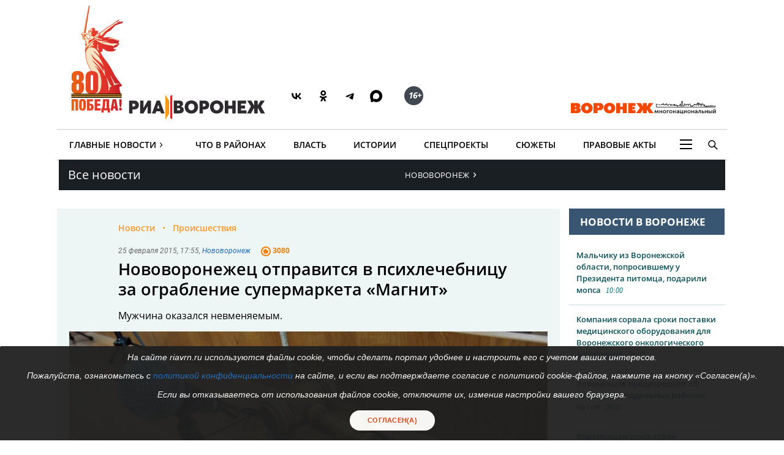

--- FILE ---
content_type: text/html; charset=UTF-8
request_url: https://riavrn.ru/news/novovoronezhets-otpravitsya-v-psikhlechebnitsu-za-ograblenie-supermarketa-magnit/
body_size: 22158
content:

<!DOCTYPE html>
<html class="no-js" lang="ru-RU" dir="ltr" prefix="og: http://ogp.me/ns# video: http://ogp.me/ns/video#">
    <head>
		<meta http-equiv="X-UA-Compatible" content="IE=edge">
		<meta name="viewport" content="width=device-width, initial-scale=1.0">
				<link rel="icon" type="image/png" sizes="256x256" href="//riavrn.ru/favicon.png">
		<title>Нововоронежец отправится в психлечебницу за ограбление супермаркета «Магнит»</title>
        <meta charset="UTF-8">
				<meta name="yandex-verification" content="70aebf1cb59c1d38" />
				<meta name="google-site-verification" content="5NnP_LypDojKILXF2CP3j2kqKX7wefvZ2wm4ijPK0ew" />
		<meta name="pmail-verification" content="7e192edd977ca499cfbe641f3c684b1c">
		<meta name="ermp-site-verification" value="ea1b3dfe-0f20-47c4-b017-4866699aa511">
				<meta name="theme-color" content="#222222">
		<link rel="apple-touch-icon" sizes="180x180" href="/apple-touch-icon.png">
		<link rel="icon" href="/favicon.svg" type="image/svg+xml">
		
										

				<link rel="manifest" href="/manifest.json">
		<link rel="manifest" href="/yandex-manifest.json">
		<link rel="preconnect" href="https://cdn.onesignal.com" crossorigin="anonymous">		
				
		<meta name="robots" content="index, follow, max-image-preview:large">
<meta name="description" content="Мужчина оказался невменяемым. Читайте подробности на сайте РИА Воронеж.">
<meta name="keywords" content="">
<meta property="og:title" content="Нововоронежец отправится в психлечебницу за ограбление супермаркета «Магнит»">
<meta property="og:site_name" content="РИА Воронеж">
<meta property="og:url" content="https://riavrn.ru/districts/novovoronezh/novovoronezhets-otpravitsya-v-psikhlechebnitsu-za-ograblenie-supermarketa-magnit/">
<meta property="og:type" content="website">
<meta property="og:locale" content="ru_RU">
<meta property="og:description" content="Мужчина оказался невменяемым.">
<meta property="og:image" content="https://riavrn.ru/i/f8/f849087815086140f57d40a75fe2335e.webp">
<meta property="og:image:width" content="624">
<meta property="og:image:height" content="350">
<meta property="article:published_time" content="2015-02-25T17:55:05+03:00">
<meta property="twitter:card" content="summary">
<meta property="twitter:title" content="Нововоронежец отправится в психлечебницу за ограбление супермаркета «Магнит»">
<meta property="twitter:description" content="Мужчина оказался невменяемым.">
<meta property="twitter:url" content="https://riavrn.ru/districts/novovoronezh/novovoronezhets-otpravitsya-v-psikhlechebnitsu-za-ograblenie-supermarketa-magnit/">
<meta property="twitter:image" content="https://riavrn.ru/i/f8/f849087815086140f57d40a75fe2335e.webp">
<link href="https://riavrn.ru/districts/novovoronezh/novovoronezhets-otpravitsya-v-psikhlechebnitsu-za-ograblenie-supermarketa-magnit/" rel="canonical">
<link href="https://riavrn.ru/amp/novovoronezhets-otpravitsya-v-psikhlechebnitsu-za-ograblenie-supermarketa-magnit/" rel="amphtml">
<link href="/i/65/652a8ccf9cc8efa247d81e6c7ffbdaa1.webp" rel="preload" as="image">
<link href="/assets/css-compress/d9d5c49ffd3e8d2819ec9f2e5184e566.css?v=1765894747" rel="stylesheet">		

		
		<link rel="alternate" type="application/rss+xml" title="RSS" href="/rss/" />
		
        <meta name="csrf-param" content="_csrf-frontend">
<meta name="csrf-token" content="Yhe2KQn04mdEAjAowX-UrbJNeCajDKuQd51rAoNLsqNPVORFTaaUVHYyBhCqFsD8gH0Va9NfzsET6FI38Rrg1Q==">
		
	
    </head>
    <body class="">
				
		
	<!-- off-canvas content START -->
	<div class="canvi-content js-canvi-content">	
		<div class="brand-wrapper hide-for-small-only">
							</div>
		
		<main class="brand-template" id="main-content">
		
				<div class="to-top-arrow hide">
					<a href="#top" class="anchor-to" title="Вверх"><span class="chevron"></span></a>
				</div>
				
				<div class="ard big wide top-banner">
					<div class="row small-collapse large-12 columns">
						<div class="banner_stat_block banner_stat_841" style="min-height:120px;">
										</div>
					</div>
				</div>
				
				<!-- header START -->
				
			<header>
			
			
			<div class="bg-black-no fullwidth">
                    <div class="row" id="top">
											
                        <div class="large-12 columns menu-header no-bullet">
							<div class="header-logo-wrap large-7 medium-7 small-12 columns">
								<a href="https://riavrn.ru/news/" class="pobeda-80" title="Победа 80">Победа 80</a>
								<a href="https://riavrn.ru" class="logo-big" title="Новости РИА Воронеж">РИА Воронеж</a>
								<div class="soc soc-btns">
									<span class="soc-menu-item">
										<a href="https://vk.com/riavrn" alt="ВК" title="ВК" target="_blank">
											<svg height="24" width="24" fill="none" xmlns="http://www.w3.org/2000/svg" class="ico vk">
												<g>
													<path d="M12.77 17.29c-5.47 0-8.59-3.75-8.72-9.99h2.74c.09 4.58 2.11 6.52 3.71 6.92V7.3h2.58v3.95c1.58-.17 3.24-1.97 3.8-3.95h2.58a7.62 7.62 0 0 1-3.51 4.98 7.9 7.9 0 0 1 4.11 5.01h-2.84a4.94 4.94 0 0 0-4.14-3.57v3.57h-.31Z" fill="#000"></path>
												</g>
											</svg>
										</a>
									</span>
									<span class="soc-menu-item">
										<a href="https://ok.ru/riavrn" alt="ОК" title="ОК" target="_blank">
											<svg width="24" height="24" xmlns="http://www.w3.org/2000/svg" class="ico ok">
												<g>
													<path fill="#000" d="m14.88,10.31c-0.79,0.79 -1.90,1.29 -3.11,1.29c-1.21,0 -2.31,-0.49 -3.11,-1.29c-0.79,-0.79 -1.29,-1.90 -1.29,-3.11c0,-1.21 0.49,-2.31 1.29,-3.11c0.79,-0.79 1.90,-1.29 3.11,-1.29c1.21,0 2.31,0.49 3.11,1.29c0.79,0.79 1.29,1.90 1.29,3.11c0,1.21 -0.49,2.31 -1.29,3.11zm-3.11,-5.13c-0.55,0 -1.04,0.22 -1.41,0.58c-0.36,0.36 -0.58,0.86 -0.58,1.41c0,0.55 0.22,1.04 0.58,1.41c0.36,0.36 0.86,0.58 1.41,0.58c0.55,0 1.04,-0.22 1.41,-0.58c0.36,-0.36 0.58,-0.86 0.58,-1.41c0,-0.55 -0.22,-1.04 -0.58,-1.41c-0.36,-0.35 -0.86,-0.58 -1.41,-0.58zm4.63,6.44l1.29,1.76c0.06,0.09 0.05,0.21 -0.04,0.27c-1.08,0.89 -2.35,1.48 -3.68,1.79l2.50,4.82c0.065,0.14 -0.02,0.30 -0.18,0.30137l-2.67,0c-0.07,0 -0.15,-0.05 -0.19,-0.13l-1.66,-3.98l-1.67,3.97c-0.02,0.07 -0.10,0.13 -0.19,0.13l-2.67,0c-0.15,0 -0.24,-0.17 -0.18,-0.30l2.50,-4.80c-1.32,-0.31 -2.58,-0.90 -3.68,-1.79c-0.078,-0.065 -0.10,-0.19 -0.04,-0.27l1.29,-1.76c0.07,-0.10 0.21,-0.11 0.30,-0.04c1.21,1.03 2.72,1.71 4.33,1.71c1.61,0 3.10,-0.66 4.33,-1.71c0.10,-0.07 0.24,-0.06 0.31,0.03z" clip-rule="evenodd" fill-rule="evenodd"/>
												</g>
											</svg>
										</a>
									</span>
									<span class="soc-menu-item">
										<a href="https://t.me/riavrn36" alt="ТГ" title="ТГ" target="_blank">
											<svg width="24" height="24" xmlns="http://www.w3.org/2000/svg" class="ico tg">
												<g fill-rule="evenodd" fill="none">
													<path fill="#000" d="m4.96,11.9c3.67,-1.48 6.12,-2.45 7.35,-2.92c3.5,-1.34 4.22,-1.58 4.7,-1.58c0.1,-0.0017 0.33,0.02 0.48,0.13c0.12,0.09 0.16,0.22 0.17,0.31c0.01,0.09 0.03,0.29 0.02,0.45c-0.18,1.84 -1.01,6.31 -1.42,8.38c-0.17,0.87 -0.52,1.06 -0.86,1.08c-0.73,0.06 -1.28,-0.34 -1.99,-0.77c-1.1,-0.67 -1.78,-0.98 -2.85,-1.63c-1.24,-0.75 -0.14,-1.11 0.55,-1.79c0.18,-0.17 3.35,-3.03 3.34,-3.11c-0.005,-0.03 -0.09,-0.33 -0.17,-0.39c-0.07,-0.06 -0.18,-0.03 -0.26,-0.02c-0.11,0.02 -1.88,1.1 -5.31,3.25c-0.5,0.31 -0.95,0.47 -1.36,0.46c-0.45,-0.009 -1.31,-0.23 -1.95,-0.42c-0.78,-0.23 -1.08,-0.34 -1.02,-0.75c0.02,-0.2 0.22,-0.42 0.6,-0.65l0.00001,0.00001l-0.02001,-0.03001z"/>
												</g>
											</svg>
										</a>
									</span>
									<span class="soc-menu-item">
										<a href="https://max.ru/riavrn" alt="MAX" title="MAX" target="_blank">
											<svg width="21" height="20" viewBox="0 0 25 24" fill="none" xmlns="http://www.w3.org/2000/svg" class="ico max">
												<path fill="#000" fill-rule="evenodd" clip-rule="evenodd" d="M12.3405 23.9342C9.97568 23.9342 8.87728 23.5899 6.97252 22.2125C5.76041 23.762 1.94518 24.9672 1.77774 22.9012C1.77774 21.3535 1.42788 20.0492 1.04269 18.6132C0.570922 16.8544 0.0461426 14.898 0.0461426 12.0546C0.0461426 5.27426 5.6424 0.175079 12.2777 0.175079C18.913 0.175079 24.1153 5.52322 24.1153 12.1205C24.1153 18.7178 18.7474 23.9342 12.3405 23.9342ZM12.4368 6.03673C9.20791 5.86848 6.68817 8.0948 6.13253 11.5794C5.6724 14.465 6.48821 17.9812 7.18602 18.1582C7.51488 18.2416 8.35763 17.564 8.87711 17.0475C9.73154 17.5981 10.712 18.0245 11.8019 18.0813C15.1168 18.254 18.0544 15.6761 18.228 12.382C18.4016 9.08792 15.7517 6.20946 12.4368 6.03673Z" fill="currentColor"></path>
											</svg>
										</a>
									</span>
									<span class="soc-menu-item age-rating"><span class="circle"><i class="ico sixteen">16+</i></span></span>
								</div>
																							</div>
							<div class="large-5 medium-5 hide-for-small-only columns plashka-wrap logo-link text-right">
																																								<a href="https://воронеж-многонациональный.рф/" target="_blank" class="vmn-logo-link"><img src="/img/logo-vmn-link.svg" loading="lazy" alt="Воронеж многонациональный"></a>
							</div>
						</div>

                    </div>
                </div>
			
			
			
                <div class="row">
                     <nav class="main-nav">
					 
                        <ul class="menu top-menu dropdown" id="site-menu">
                            							<li class="top-menu-item show-for-small-only float-left js-canvi-open-button--left" id="sidebar-open"><span class="menu-mobile menu-icon"></span></li>
																																										                            <li class="top-menu-item hide-for-small-only">
								<div class="b-dropdown item">
									<div class="b-dropdown__toggler news-rubrics">
										<a class="section-ajax" data-section="all" href="https://riavrn.ru/news/">Главные Новости</a><span class="menu-icon-news">&rsaquo;</span>
									</div>
									<div class="b-dropdown__list">
										<ul class="menu sub-menu">
											<li class="top-menu-item hide-for-small-only"><a class="section-ajax" data-section="Происшествия" href="https://riavrn.ru/accidents/">Происшествия</a></li>
											<li class="top-menu-item hide-for-small-only"><a class="section-ajax" data-section="Криминал" href="https://riavrn.ru/criminal/">Криминал</a></li>
											<li class="top-menu-item hide-for-small-only"><a class="section-ajax" data-section="Деньги" href="https://riavrn.ru/economy/">Деньги</a></li>
											<li class="top-menu-item hide-for-small-only"><a class="section-ajax" data-section="Спорт" href="https://riavrn.ru/sport/">Спорт</a></li>
											<li class="top-menu-item hide-for-small-only"><a class="section-ajax" data-section="Общество" href="https://riavrn.ru/society/">Общество</a></li>
											<li class="top-menu-item hide-for-small-only"><a class="section-ajax" data-section="Культура" href="https://riavrn.ru/culture/">Культура</a></li>
											<li class="top-menu-item hide-for-small-only"><a class="section-ajax" data-section="Здоровье" href="https://riavrn.ru/health/">Здоровье</a></li>
											<li class="top-menu-item hide-for-small-only"><a class="section-ajax" data-section="Благоустройство" href="https://riavrn.ru/development/">Благоустройство</a></li>
										</ul>
									</div>
								</div>
							</li>
                            <li class="top-menu-item hide-for-small-only"><a class="section-ajax" data-section="districts" href="https://riavrn.ru/districts/">Что в районах</a></li>
							<li class="top-menu-item hide-for-small-only"><a class="section-ajax" data-section="Власть" href="https://riavrn.ru/gov/">Власть</a></li>
							<li class="top-menu-item hide-for-small-only"><a class="section-ajax" data-section="Истории" href="https://riavrn.ru/stories/">Истории</a></li>
														<li class="top-menu-item hide-for-small-only"><a class="section-ajax" data-section="Спецпроекты" href="https://riavrn.ru/specprojects/">Спецпроекты</a></li>
														<li class="top-menu-item hide-for-small-only"><a href="https://riavrn.ru/theme/">Сюжеты</a></li>
							<li class="top-menu-item hide-for-small-only"><a href="https://pravo.riavrn.ru/" target="_blank">Правовые акты</a></li>
							                            <li class="top-menu-item hide-for-small-only">
								<div class="b-dropdown item item-burger">
									<div class="b-dropdown__toggler more-menu">
										<span class="menu-icon"></span>
									</div>
									<div class="b-dropdown__list">
										<ul class="menu sub-menu">
											<li class="show-for-small-only"><a href="https://riavrn.ru/news/">Главные Новости</a></li>
											<li class="show-for-small-only"><a href="https://riavrn.ru/districts/">Что в районах</a></li>
											<li class="show-for-small-only"><a href="https://riavrn.ru/gov/">Власть</a></li>
											<li class="show-for-small-only"><a href="https://riavrn.ru/stories/">Истории</a></li>
											<li class="show-for-small-only"><a href="https://riavrn.ru/specprojects/">Спецпроекты</a></li>
											<li class="show-for-small-only"><a href="https://riavrn.ru/theme/">Сюжеты</a></li>
																						<li><a href="https://riavrn.ru/analytics/">Аналитика</a></li>
											<li><a href="https://riavrn.ru/theme/kamerton/">Камертон</a></li>
											<!--li><a href="/video/">Видео</a></li-->
											<li class="hide-for-large hide-for-small-only menu-sp-item"><a href="https://riavrn.ru/theme/coronaviridae-2019-ncov/">COVID-19</a></li>
											<li><a href="https://riavrn.ru/infograph/">Инфографика</a></li>
											<li><a href="https://riavrn.ru/pdf/7ka/">Семерочка</a></li>
											<li><a href="https://riavrn.ru/vk-podpiska/">Воронежский Курьер</a></li>
											<li><a href="https://воронеж-многонациональный.рф/" target="_blank" class="fix-limit">Воронеж многонациональный</a></li>
											<li><a href="https://riavrn.ru/o-nas/">О нас</a></li>
											<li><a href="https://riavrn.ru/contacts/">Контакты</a></li>
										</ul>
									</div>
								</div>
                            </li>
							<!--li class="top-menu-item hide-for-small-only btn-orange"><a href="https://riavrn.ru/pdf/slova/">Журнал СЛОВА</a></li-->
                        </ul>
						<div class="section-news-menu show-for-large"></div>						
                        <ul class="menu search-menu">
                            <li class="search-expand-wrap">
                                <span href="#" id="show-sbar"><i class="ico search-menu search-menu-btn"></i></span>
                                <form class="column row" action="/search/results/">
                                    <div class="input-group searchbar">
                                        <span class="input-group-label search-info large-2 medium-2 hide-for-small-only">Вы ищете</span>
                                        	<input id="search-request" class="input-field search-field large-8 medium-7 small-6" type="search" name="keywords" value="" size="15" maxlength="50" placeholder="Введите слово для поиска" />
																				
                                        <div  class="input-group-button search-submit large-2 medium-3 small-3">
                                            <button type="submit" class="button">Найти</button>
                                        </div>
									</div>
                                </form>
                            </li>
                        </ul>				
                    </nav>				</div>
            </header>
			<!-- header END -->								<!-- header END -->
				
				
				<div class="clear"></div>	
					
				<!-- main-block - main news and news column START -->
				
                        
<nav class="bg black nav-regions dropDown">
	<div class="row">
		<div class="large-6 medium-6 small-5 columns">
			<a class="all-news-link" href="https://riavrn.ru/news/?from=all_news">Все новости</a>
		</div>
		<div class="large-6 medium-6 small-6 columns">
			<p class="dropdown-regions">
							<span class="choose-district">Нововоронеж <span class="menu-icon-news">&rsaquo;</span></span>
						</p>
			<div class="regions-bg">
				<div class="row-regions">
					<ul class="city-list">
						<li>
							<a data-id="districts" href="https://riavrn.ru/districts/">Новости районов</a>
						</li>
						<li>
							<a data-id="anninsky" href="https://riavrn.ru/districts/anninsky/">Аннинский</a>
						</li>
						<li>
							<a data-id="bobrowski" href="https://riavrn.ru/districts/bobrowski/">Бобровский</a>
						</li>
						<li>
							<a data-id="bogucharsky" href="https://riavrn.ru/districts/bogucharsky/">Богучарский</a>
						</li>		
						<li>
							<a data-id="borisoglebsky" href="https://borisoglebsk.riavrn.ru/">Борисоглебск</a>
						</li>		
						<li>
							<a data-id="buturlinovsky" href="https://riavrn.ru/districts/buturlinovsky/">Бутурлиновский</a>
						</li>		
						<li>
							<a data-id="verhnemamonsky" href="https://riavrn.ru/districts/verhnemamonsky/">Верхнемамонский</a>
						</li>		
						<li>
							<a data-id="verhnehavsky" href="https://riavrn.ru/districts/verhnehavsky/">Верхнехавский</a>
						</li>		
						<li>
							<a data-id="vorobevsky" href="https://riavrn.ru/districts/vorobevsky/">Воробьёвский</a>
						</li>		
						<li>
							<a data-id="gribanovsky" href="https://riavrn.ru/districts/gribanovsky/">Грибановский</a>
						</li>
						<li>
							<a data-id="kalacheyevsky" href="https://riavrn.ru/districts/kalacheyevsky/">Калачеевский</a>
						</li>	
						<li>
							<a data-id="kamensky" href="https://riavrn.ru/districts/kamensky/">Каменский</a>
						</li>
						<li>
							<a data-id="kantemirovsky" href="https://riavrn.ru/districts/kantemirovsky/">Кантемировский</a>
						</li>		
						<li>
							<a data-id="kashira" href="https://riavrn.ru/districts/kashira/">Каширский</a>
						</li>			
						<li>
							<a data-id="liskinsky" href="https://liski.riavrn.ru/">Лискинский</a>
						</li>			
						<li>
							<a data-id="nizhnedevitsk" href="https://riavrn.ru/districts/nizhnedevitsk/">Нижнедевицкий</a>
						</li>			
						<li>
							<a data-id="novovoronezh" href="https://riavrn.ru/districts/novovoronezh/">Нововоронеж</a>
						</li>			
						<li>
							<a data-id="novousmansky" href="https://riavrn.ru/districts/novousmansky/">Новоусманский</a>
						</li>			
						<li>
							<a data-id="novokhopyorsk" href="https://riavrn.ru/districts/novokhopyorsk/">Новохопёрский</a>
						</li>			
						<li>
							<a data-id="olhovatsky" href="https://riavrn.ru/districts/olhovatsky/">Ольховатский</a>
						</li>		
						<li>
							<a data-id="ostrogozhsky" href="https://riavrn.ru/districts/ostrogozhsky/">Острогожский</a>
						</li>			
						<li>
							<a data-id="pavlovsky" href="https://pavlovsk.riavrn.ru/">Павловский</a>
						</li>			
						<li>
							<a data-id="paninsky" href="https://riavrn.ru/districts/paninsky/">Панинский</a>
						</li>			
						<li>
							<a data-id="petropavlovsky" href="https://riavrn.ru/districts/petropavlovsky/">Петропавловский</a>
						</li>			
						<li>
							<a data-id="povorinsky" href="https://riavrn.ru/districts/povorinsky/">Поворинский</a>
						</li>			
						<li>
							<a data-id="podgorensky" href="https://riavrn.ru/districts/podgorensky/">Подгоренский</a>
						</li>			
						<li>
							<a data-id="ramonsky" href="https://riavrn.ru/districts/ramonsky/">Рамонский</a>
						</li>			
						<li>
							<a data-id="repevsky" href="https://riavrn.ru/districts/repevsky/">Репьёвский</a>
						</li>		
						<li>
							<a data-id="rossoshanskiy" href="https://riavrn.ru/districts/rossoshanskiy/">Россошанский</a>
						</li>		
						<li>
							<a data-id="semiluksky" href="https://riavrn.ru/districts/semiluksky/">Семилукский</a>
						</li>			
						<li>
							<a data-id="talovsky" href="https://riavrn.ru/districts/talovsky/">Таловский</a>
						</li>		
						<li>
							<a data-id="ternovsky" href="https://riavrn.ru/districts/ternovsky/">Терновский</a>
						</li>		
						<li>
							<a data-id="khokholsky" href="https://riavrn.ru/districts/khokholsky/">Хохольский</a>
						</li>	
						<li>
							<a data-id="ertilsky" href="https://riavrn.ru/districts/ertilsky/">Эртильский</a>
						</li>
					</ul>	
				</div>
			</div>
		</div>
	</div>	
</nav>
	
<div class="clear"></div>
		<div class="infs-container">
			<div class="row large-collapse medium-collapse small-collapse main-block infs-item" data-sticky-container>
				<div class="large-9 medium-8 small-12 columns ">
					<div class="row" id="article-item-1">
						<article class="large-12 columns article-news" itemscope itemtype="http://schema.org/NewsArticle">
                            
							<!-- article-intro START -->
							<div class="article-intro">
								<div class="large-11 large-offset-1 columns">
									<ul class="breadcrumbs inline-list" itemscope itemtype="http://schema.org/BreadcrumbList">
                                        <li itemprop="itemListElement" itemscope itemtype="http://schema.org/ListItem">
											<a itemprop="item" href="https://riavrn.ru/news/"><span itemprop="name">Новости</span></a>
											<meta itemprop="position" content="1" />
                                        </li>
																					
											<li itemprop="itemListElement" itemscope itemtype="http://schema.org/ListItem">
												<a itemprop="item" href="https://riavrn.ru/accidents/"><span itemprop="name">Происшествия</span></a>
												<meta itemprop="position" content="2" />
											</li>
												
                                    </ul>
									
																		
									<div class="tag upper-pic">
                                        <span class="text">
											<time itemprop="datePublished" datetime="2015-02-25T17:55">25 февраля 2015, 17:55</time>, <a href="https://riavrn.ru/districts/novovoronezh/">Нововоронеж</a>										</span>	
										<ul class="comm-views">
											<li>
												<i class="ico views-or"></i>
												<span class="mark">3080</span>
											</li>
										</ul>
                                    </div>
									
									<h1 itemprop="headline">Нововоронежец отправится в психлечебницу за ограбление супермаркета «Магнит»</h1>
									<div class="under-title tag upper-pic" style="display:none;">
                                        <span class="text">
											<time itemprop="datePublished" datetime="2015-02-25T17:55">25 февраля 2015, 17:55</time>, <a href="https://riavrn.ru/districts/novovoronezh/">Нововоронеж</a>										</span>	
										<div class="comm-views">
											<i class="ico views-or"></i>
											<span class="mark">3080</span>
										</div>
										<div class="edition-link"></div>
                                    </div>
									
																				<div class="under-title article-subtitle" itemprop="alternativeHeadline">Мужчина оказался невменяемым.</div>
																	</div>
								
								
																
								<div class="pic" itemscope itemtype="http://schema.org/ImageObject">
									<meta itemprop="image" content="https://riavrn.ru/media/archive/image/iblock/4e9/4e9628dc68b26db5e0e66b6e5d1ff49e.jpg">
<img width="930" height="523"  fetchpriority="high" src="https://riavrn.ru/i/fc/fc900867e1bb9c66806f71b1d2ad4226.jpg" alt="Нововоронежец отправится в психлечебницу за ограбление супермаркета «Магнит»" itemprop="image" srcset="/i/65/652a8ccf9cc8efa247d81e6c7ffbdaa1.webp 640w,/i/d4/d4385bc00a2bd63df25fb061bad38569.webp 960w,/i/fb/fb21c7cc8f9c3aced1d777e00735be9e.webp 1280w," sizes="(max-width: 930px) 100vw, 930px">									<span class="hide-text" itemprop="name">Нововоронежец отправится в психлечебницу за ограбление супермаркета «Магнит»</span>
																	</div>
								
								
								<div class="large-11 large-offset-1 columns">
									<div class="tag under-pic">
                                        <span class="text">
											<a href="/" class="edition-link" title="Новости РИА Воронеж" target="_blank">РИА Воронеж</a>
																					</span>
                                    </div>
								</div>

							</div>
							<!-- article-intro END -->
							
							<div class="row" data-sticky-container>
							<!-- article-social START -->
							<div class="article-social large-2 show-for-large columns">
                                <div class="sticky" data-margin-top="0" data-sticky  data-sticky-for="1023" data-sticky-wrap="true">	
									<div class="sharer"> 									 
										<ul class="no-bullet icons sharer-list" data-dropdown-menu=""> 
											<li class="vk-share"><a data-social="vkontakte" href="javascript:sharePopup('https://vk.com/share.php?url=https://riavrn.ru/districts/novovoronezh/novovoronezhets-otpravitsya-v-psikhlechebnitsu-za-ograblenie-supermarketa-magnit/&title=Нововоронежец отправится в психлечебницу за ограбление супермаркета «Магнит»&description=Мужчина оказался невменяемым.&image=https://riavrn.ru/i/f8/f849087815086140f57d40a75fe2335e.webp')" >
											<svg height="24" width="24" fill="none" xmlns="http://www.w3.org/2000/svg"><g><path fill="#777" d="M12.77 17.29c-5.47 0-8.59-3.75-8.72-9.99h2.74c.09 4.58 2.11 6.52 3.71 6.92V7.3h2.58v3.95c1.58-.17 3.24-1.97 3.8-3.95h2.58a7.62 7.62 0 0 1-3.51 4.98 7.9 7.9 0 0 1 4.11 5.01h-2.84a4.94 4.94 0 0 0-4.14-3.57v3.57h-.31Z"></path></g></svg>
											<span data-counter="vkontakte">ВК</span></a>
											</li>
											<li class="ok-share"><a href="javascript:sharePopup('https://connect.ok.ru/dk?st.cmd=WidgetSharePreview&st.shareUrl=https://riavrn.ru/districts/novovoronezh/novovoronezhets-otpravitsya-v-psikhlechebnitsu-za-ograblenie-supermarketa-magnit/&st.comments=Нововоронежец отправится в психлечебницу за ограбление супермаркета «Магнит»')" >
											<svg width="24" height="24" xmlns="http://www.w3.org/2000/svg"><g><path fill="#777" d="m14.88,10.31c-0.79,0.79 -1.90,1.29 -3.11,1.29c-1.21,0 -2.31,-0.49 -3.11,-1.29c-0.79,-0.79 -1.29,-1.90 -1.29,-3.11c0,-1.21 0.49,-2.31 1.29,-3.11c0.79,-0.79 1.90,-1.29 3.11,-1.29c1.21,0 2.31,0.49 3.11,1.29c0.79,0.79 1.29,1.90 1.29,3.11c0,1.21 -0.49,2.31 -1.29,3.11zm-3.11,-5.13c-0.55,0 -1.04,0.22 -1.41,0.58c-0.36,0.36 -0.58,0.86 -0.58,1.41c0,0.55 0.22,1.04 0.58,1.41c0.36,0.36 0.86,0.58 1.41,0.58c0.55,0 1.04,-0.22 1.41,-0.58c0.36,-0.36 0.58,-0.86 0.58,-1.41c0,-0.55 -0.22,-1.04 -0.58,-1.41c-0.36,-0.35 -0.86,-0.58 -1.41,-0.58zm4.63,6.44l1.29,1.76c0.06,0.09 0.05,0.21 -0.04,0.27c-1.08,0.89 -2.35,1.48 -3.68,1.79l2.50,4.82c0.065,0.14 -0.02,0.30 -0.18,0.30137l-2.67,0c-0.07,0 -0.15,-0.05 -0.19,-0.13l-1.66,-3.98l-1.67,3.97c-0.02,0.07 -0.10,0.13 -0.19,0.13l-2.67,0c-0.15,0 -0.24,-0.17 -0.18,-0.30l2.50,-4.80c-1.32,-0.31 -2.58,-0.90 -3.68,-1.79c-0.078,-0.065 -0.10,-0.19 -0.04,-0.27l1.29,-1.76c0.07,-0.10 0.21,-0.11 0.30,-0.04c1.21,1.03 2.72,1.71 4.33,1.71c1.61,0 3.10,-0.66 4.33,-1.71c0.10,-0.07 0.24,-0.06 0.31,0.03z" clip-rule="evenodd" fill-rule="evenodd"/></g></svg>
											<span data-counter="odnoklassniki">ОК</span></a>
											</li>
											<li class="tg-share"><a href="javascript:sharePopup('https://t.me/share/url?url=https://riavrn.ru/districts/novovoronezh/novovoronezhets-otpravitsya-v-psikhlechebnitsu-za-ograblenie-supermarketa-magnit/')" >
											<svg width="24" height="24" xmlns="http://www.w3.org/2000/svg"><g fill-rule="evenodd" fill="none"><path fill="#777" d="m4.96,11.9c3.67,-1.48 6.12,-2.45 7.35,-2.92c3.5,-1.34 4.22,-1.58 4.7,-1.58c0.1,-0.0017 0.33,0.02 0.48,0.13c0.12,0.09 0.16,0.22 0.17,0.31c0.01,0.09 0.03,0.29 0.02,0.45c-0.18,1.84 -1.01,6.31 -1.42,8.38c-0.17,0.87 -0.52,1.06 -0.86,1.08c-0.73,0.06 -1.28,-0.34 -1.99,-0.77c-1.1,-0.67 -1.78,-0.98 -2.85,-1.63c-1.24,-0.75 -0.14,-1.11 0.55,-1.79c0.18,-0.17 3.35,-3.03 3.34,-3.11c-0.005,-0.03 -0.09,-0.33 -0.17,-0.39c-0.07,-0.06 -0.18,-0.03 -0.26,-0.02c-0.11,0.02 -1.88,1.1 -5.31,3.25c-0.5,0.31 -0.95,0.47 -1.36,0.46c-0.45,-0.009 -1.31,-0.23 -1.95,-0.42c-0.78,-0.23 -1.08,-0.34 -1.02,-0.75c0.02,-0.2 0.22,-0.42 0.6,-0.65l0.00001,0.00001l-0.02001,-0.03001z"/></g></svg>
											<span data-counter="telegram">ТГ</span></a>
											</li>
										      											
										</ul>
 									</div>
                                </div>
                            </div>
							<!-- article-social END -->
							
							<!-- article-text START -->
							<div class="article-text large-10 columns js-mediator-article" id="article-text" itemprop="articleBody">
																
								<div>
								
<p>Житель Нововоронежа, ограбивший магазин &laquo;Магнит&raquo;, отправится в психиатрический стационар, сообщила пресс-служба областной прокуратуры в среду, 25 февраля. Мужчина проходил по делу о грабеже и разбое (ст. 162, ст. 161 УК РФ). В связи с тем, что он страдает психическим заболеванием, обвинение просило отправить его на принудительное лечение.</p>
 
<p>В феврале 2014 года 44-летний нововоронежец вошел в магазин и открыто похитил бутылку коньяка. Продавец попыталась помешать ему, однако мужчина применил к ней силу, после чего ушел. Спустя месяц он пришел с топором в торговый павильон и потребовал выдать ему алкоголь. Оба преступления житель города атомщиков совершил в невменяемом состоянии.</p>
 
<p>Нововоронежский городской суд согласился с позицией обвинения и отправил мужчину в психлечебницу, однако гражданин обжаловал это решение. Судебная коллегия Воронежского облсуда оставила в силе решение суда первой инстанции.</p>
 								</div>
								<div id="vk_api_transport"></div>
							
																<div class="clearfix"></div>
								<div class="ria-orpher-alert ria-alert">Заметили ошибку? Выделите ее мышью и нажмите Ctrl+Enter</div>
								
								<div class="clearfix"></div>
								<div class="channels-alert ria-alert">
																												<div class="ria-channels">Читайте наши новости в <a href="https://t.me/riaraion" target="_blank">Telegram</a>, <a href="https://vk.com/riavrn" target="_blank">«ВКонтакте»</a>, <a href="https://ok.ru/riavrn" target="_blank">«Одноклассниках»</a> и <a href="https://dzen.ru/riavrn?favid=254089252" target="_blank">«Дзен»</a>.</div>
																	</div>
							</div>
							<!-- article-text END -->
							
							<div class="article-adv large-12 columns">
								<div class="banner_stat_663">
									<div class="bnr-center">

									</div>
									<div class="clearfix"></div>
								</div>
							</div>
							</div>
							
						</article>
						
					
						
						<div class="clearfix"></div>
						
						
						<div class="article-buttons hide-for-large">
							<ul class="btn-list soc-list-color white row small-up-3 medium-up-3 large-up-6">
								<li class="vkontakte column column-block"><a class="btn vk" href="javascript:sharePopup('https://vk.com/share.php?url=https://riavrn.ru/districts/novovoronezh/novovoronezhets-otpravitsya-v-psikhlechebnitsu-za-ograblenie-supermarketa-magnit/&title=Нововоронежец отправится в психлечебницу за ограбление супермаркета «Магнит»&description=Мужчина оказался невменяемым.&image=https://riavrn.ru/i/f8/f849087815086140f57d40a75fe2335e.webp')">
								<span class="btn-text">
								<svg height="24" width="24" fill="none" xmlns="http://www.w3.org/2000/svg"><g><path fill="#07F" d="M12.77 17.29c-5.47 0-8.59-3.75-8.72-9.99h2.74c.09 4.58 2.11 6.52 3.71 6.92V7.3h2.58v3.95c1.58-.17 3.24-1.97 3.8-3.95h2.58a7.62 7.62 0 0 1-3.51 4.98 7.9 7.9 0 0 1 4.11 5.01h-2.84a4.94 4.94 0 0 0-4.14-3.57v3.57h-.31Z"></path></g></svg>
								<span data-counter="vkontakte"></span>
								</span>
								</a></li>
								<li class="odnoklassniki column column-block"><a class="btn ok" href="javascript:sharePopup('https://connect.ok.ru/dk?st.cmd=WidgetSharePreview&st.shareUrl=https://riavrn.ru/districts/novovoronezh/novovoronezhets-otpravitsya-v-psikhlechebnitsu-za-ograblenie-supermarketa-magnit/&st.comments=Нововоронежец отправится в психлечебницу за ограбление супермаркета «Магнит»')">
								<span class="btn-text">
								<svg width="24" height="24" xmlns="http://www.w3.org/2000/svg"><g><path fill="#ff7700" d="m14.88,10.31c-0.79,0.79 -1.90,1.29 -3.11,1.29c-1.21,0 -2.31,-0.49 -3.11,-1.29c-0.79,-0.79 -1.29,-1.90 -1.29,-3.11c0,-1.21 0.49,-2.31 1.29,-3.11c0.79,-0.79 1.90,-1.29 3.11,-1.29c1.21,0 2.31,0.49 3.11,1.29c0.79,0.79 1.29,1.90 1.29,3.11c0,1.21 -0.49,2.31 -1.29,3.11zm-3.11,-5.13c-0.55,0 -1.04,0.22 -1.41,0.58c-0.36,0.36 -0.58,0.86 -0.58,1.41c0,0.55 0.22,1.04 0.58,1.41c0.36,0.36 0.86,0.58 1.41,0.58c0.55,0 1.04,-0.22 1.41,-0.58c0.36,-0.36 0.58,-0.86 0.58,-1.41c0,-0.55 -0.22,-1.04 -0.58,-1.41c-0.36,-0.35 -0.86,-0.58 -1.41,-0.58zm4.63,6.44l1.29,1.76c0.06,0.09 0.05,0.21 -0.04,0.27c-1.08,0.89 -2.35,1.48 -3.68,1.79l2.50,4.82c0.065,0.14 -0.02,0.30 -0.18,0.30137l-2.67,0c-0.07,0 -0.15,-0.05 -0.19,-0.13l-1.66,-3.98l-1.67,3.97c-0.02,0.07 -0.10,0.13 -0.19,0.13l-2.67,0c-0.15,0 -0.24,-0.17 -0.18,-0.30l2.50,-4.80c-1.32,-0.31 -2.58,-0.90 -3.68,-1.79c-0.078,-0.065 -0.10,-0.19 -0.04,-0.27l1.29,-1.76c0.07,-0.10 0.21,-0.11 0.30,-0.04c1.21,1.03 2.72,1.71 4.33,1.71c1.61,0 3.10,-0.66 4.33,-1.71c0.10,-0.07 0.24,-0.06 0.31,0.03z" clip-rule="evenodd" fill-rule="evenodd"/></g></svg>
								<span data-counter="odnoklassniki"></span>
								</span>
								</a></li>
								<li class="telegram column column-block"><a class="btn tg" href="javascript:sharePopup('https://t.me/share/url?url=https://riavrn.ru/districts/novovoronezh/novovoronezhets-otpravitsya-v-psikhlechebnitsu-za-ograblenie-supermarketa-magnit/')">
								<svg width="24" height="24" xmlns="http://www.w3.org/2000/svg"><g fill-rule="evenodd" fill="none"><path fill="#2481cc" d="m4.96,11.9c3.67,-1.48 6.12,-2.45 7.35,-2.92c3.5,-1.34 4.22,-1.58 4.7,-1.58c0.1,-0.0017 0.33,0.02 0.48,0.13c0.12,0.09 0.16,0.22 0.17,0.31c0.01,0.09 0.03,0.29 0.02,0.45c-0.18,1.84 -1.01,6.31 -1.42,8.38c-0.17,0.87 -0.52,1.06 -0.86,1.08c-0.73,0.06 -1.28,-0.34 -1.99,-0.77c-1.1,-0.67 -1.78,-0.98 -2.85,-1.63c-1.24,-0.75 -0.14,-1.11 0.55,-1.79c0.18,-0.17 3.35,-3.03 3.34,-3.11c-0.005,-0.03 -0.09,-0.33 -0.17,-0.39c-0.07,-0.06 -0.18,-0.03 -0.26,-0.02c-0.11,0.02 -1.88,1.1 -5.31,3.25c-0.5,0.31 -0.95,0.47 -1.36,0.46c-0.45,-0.009 -1.31,-0.23 -1.95,-0.42c-0.78,-0.23 -1.08,-0.34 -1.02,-0.75c0.02,-0.2 0.22,-0.42 0.6,-0.65l0.00001,0.00001l-0.02001,-0.03001z"/></g></svg>
								<span class="btn-text"></span>
								</a></li>
																
							</ul>                            
						</div>
						
						<div class="clearfix"></div>
						
						<div class="article-info tag-tabs-info">
							<div class="large-11 large-offset-1 columns">
								<div class="tag-tabs-block">
									<div class="tags-tabs-links">
																														<span data-type="tags" class="tabs-link item-link active">Метки</span>																					<span data-type="category" class="tabs-link item-link ">В разделе</span>
									</div>
									<div class="tabs-list">
																														<div class="tab-content tab-tags active">
											<div class="article-items">
												<ul class="dotted-list">
																											<li><a href="https://riavrn.ru/accidents/grabezh-magazina/">грабеж магазина</a></li>
																											<li><a href="https://riavrn.ru/accidents/delo-o-grabezhe/">дело о грабеже</a></li>
																									</ul>
											</div>
										</div>
										<div class="tab-content tab-category ">
											<div class="article-items"> 
												<ul class="dotted-list">
																										<li><a href="https://riavrn.ru/accidents/pavodok-v-voronezhe/">Паводок в Воронеже</a></li>
																											<li><a href="https://riavrn.ru/accidents/karmannaya-vorovka/">Карманная воровка</a></li>
																											<li><a href="https://riavrn.ru/accidents/ugon-vaza/">Угон ВАЗа</a></li>
																											<li><a href="https://riavrn.ru/accidents/sledstvennyy-komitet/">Следственный комитет</a></li>
																											<li><a href="https://riavrn.ru/accidents/terroristicheskaya-ugroza/">Террористическая угроза</a></li>
																									</ul> 
											</div>
										</div>
									</div>
								</div>
							</div>
						</div>
						
						<div class="clearfix"></div>
						<div id="reinit-teaser"></div>
						
												<div class="ad mar-b mar-t text-center display-block">
										<div style="position: relative;">
			<!-- Yandex.RTB R-A-205913-50 -->
<div id="delay_yandex_rtb_R-A-205913-50"></div>	</div>										<div class="yadirect-upd"></div>
						</div>
						
						<!-- smi2-slider-block - slider SMI2 news START -->
									<div class="row large-collapse medium-collapse small-collapse zen-slider-block main-slider-block hide-for-small-only">
										<div class="large-12 medium-12 small-12 columns">
																						<div class="recomm-upd"></div>
										</div>
										<div class="clearfix"></div>
									</div>
									<!-- smi2-slider-block - slider SMI2 news END -->
									
									
						
					</div>
					

					
					
					
					
					
					
				
		
					
				</div>
				<div class="large-3 medium-4 small-12 columns">
					<aside class="main-news-column page-right-bar" >
											<div class="margin-bottom-1">
							<div class="seo-h2 block-title">Новости в Воронеже</div>
								<ul class="news-list no-bullet">					
		<li>
			
			<a href="https://riavrn.ru/districts/kalacheyevsky/malchiku-iz-voronezhskoj-oblasti-poprosivshemu-u-prezidenta-pitomca-podarili-mopsa/" class="pic-link top">
								<div class="text">
					Мальчику из Воронежской области, попросившему у Президента питомца, подарили мопса<time datetime="2026-01-27T10:00" class="time">10:00</time>
				</div>
			</a>
				</li>
			<li>
			<a href="https://riavrn.ru/news/kompaniya-sorvala-sroki-postavki-medicinskoe-oborudovaniya-dlya-voronezhskogo-onkologicheskogo-dispansera/">Компания сорвала сроки поставки медицинского оборудования для Воронежского онкологического диспансера<time datetime="2026-01-27T09:40" class="time">09:40</time></a>
		</li>
			<li>
			<a href="https://riavrn.ru/news/voronezhcev-predupredili-ob-opasnosti-poddelnyh-rabochih-chatov/">Воронежцев предупредили об опасности поддельных рабочих чатов<time datetime="2026-01-27T09:00" class="time">09:00</time></a>
		</li>
			<li>
			<a href="https://riavrn.ru/news/voronezhcam-rasskazali-podrobnosti-ataki-bpla-v-noch-na-27-yanvarya/">Воронежцам рассказали подробности атаки БПЛА в ночь на 27 января<time datetime="2026-01-27T08:30" class="time">08:30</time></a>
		</li>
			<li>
			<a href="https://riavrn.ru/news/utrom-27-yanvarya-na-podlete-k-voronezhu-sbili-bespilotnik/">Утром 27 января на подлете к Воронежу сбили беспилотник<time datetime="2026-01-27T08:07" class="time">08:07</time></a>
		</li>
		<li class="ad">               

							<div style="position: relative;">
		
		<div id="banner-228" class=" banner-hor">
			<img class="lazyload" src="https://riavrn.ru/media/banners/2026/01/PiS3MvrrZle0EQcMJOArZlGWR4aQKVpk.jpg" width="240" height="400" alt="slot-sidebar desktop" decoding="async" fetchpriority="low">					</div>
	</div>					
	</li>
	<li>
			<a href="https://riavrn.ru/news/v-voronezhskoj-oblasti-za-nedelyu-158-chelovek-zaboleli-kovidom/">В Воронежской области за неделю 158 человек заболели ковидом<time datetime="2026-01-26T21:15" class="time">26 января, 21:15</time></a>
		</li>	
			<li>
			<a href="https://riavrn.ru/news/za-plohuyu-uborku-dvorov-v-centralnom-rajone-voronezha-vozbudili-administrativnye-dela-protiv-7-uk/">За плохую уборку дворов в Центральном районе Воронежа возбудили административные дела против 7 УК<time datetime="2026-01-26T20:55" class="time">26 января, 20:55</time></a>
		</li>
			<li>
			<a href="https://riavrn.ru/news/uroven-potrebleniya-elektroenergii-v-voronezhskoj-oblasti-v-ocherednoj-raz-pobil-istoricheskij-rekord/">Уровень потребления электроэнергии в Воронежской области в очередной раз побил исторический рекорд<time datetime="2026-01-26T20:30" class="time">26 января, 20:30</time></a>
		</li>
			<li>
			<a href="https://riavrn.ru/news/voronezhskie-vrachi-pomogli-16-letnemu-podrostku-s-tyazhelejshej-travmoj-snova-vstat-na-nogi/">Воронежские врачи помогли 16-летнему подростку с тяжелейшей травмой снова встать на ноги<time datetime="2026-01-26T20:05" class="time">26 января, 20:05</time></a>
		</li>
			<li>
			<a href="https://riavrn.ru/news/voronezhskie-policejskie-likvidirovali-krupnuyu-bandu-zakladchikov-zaderzhano-19-chelovek/">Воронежские полицейские ликвидировали крупную банду закладчиков: задержано 19 человек<time datetime="2026-01-26T19:40" class="time">26 января, 19:40</time></a>
		</li>
			<li>
			<a href="https://riavrn.ru/districts/ramonsky/ekspoziciya-patrioticheskogo-proekta-geroi-otechestva-nachala-s-ramonskogo-rajona-put-po-voronezhskoj-oblasti/">Экспозиция патриотического проекта «Герои Отечества» начала с Рамонского района путь по Воронежской области<time datetime="2026-01-26T19:15" class="time">26 января, 19:15</time></a>
		</li>
	</ul>
<div class="more-news">
	<a class="seo-h3" href="https://riavrn.ru/news/">Больше новостей</a>
</div>						</div>
						<div class="right-block ad mar-b">
							<div style="position: relative;">
			<!-- Yandex.RTB R-A-205913-22 -->
<div id="delay_yandex_rtb_R-A-205913-22"></div>	</div>						</div>
						<div class="clearfix"></div>
					
										</aside>
				</div>
			</div>
			
			<div class="status">
				<div class="infs-loader"></div>
				<div class="no-more"></div>
			</div>
		</div>	
	
			
		<div class="clearfix"></div>
	
			<!-- main-slider-block - slider main news START -->
			<div class="row large-collapse medium-collapse small-collapse main-slider-block">
                <div class="large-12 medium-12 small-12 columns">
					<div class="seo-h2 heading-simple">Главное на сайте</div>
					<div class="main-news invert large-12 glide wt" id="slider-bottom">
	<div class="glide__track" data-glide-el="track">
		<ul class="glide__slides">
    <li class="item card glide__slide">
		<a href="https://riavrn.ru/news/utrom-27-yanvarya-na-podlete-k-voronezhu-sbili-bespilotnik/?from=mainslider_news" class="pic-link">
			<div class="pic">
			
<img width="418" height="233" loading="lazy" src="https://riavrn.ru/i/b9/b9567fa224fff3e7173186f69ba26b30.jpg" alt="Утром 27 января на подлете к Воронежу сбили беспилотник" itemprop="image" srcset="/i/64/641c382733c3c537c4ed395d8282126e.webp 640w,/i/64/641c382733c3c537c4ed395d8282126e.webp 960w,/i/75/751e48b0b4878e115c4b5cfc24c27455.webp 1280w,">				<div class="hov-info">
					<div class="top-left">
						<div class="seo-h4 tag">Происшествия</div>
						<p><time datetime="2026-01-27T08:07" class="time">27 января, 08:07</time></p>
					</div>
					<ul class="bottom-left">
						<li><i class="ico views"></i><span class="mark">477</span></li>
					</ul>
				</div>
			</div>
			<div class="card-section text">
				<div class="seo-h3 heading">Утром 27 января на подлете к Воронежу сбили беспилотник</div>
							</div>
			
		</a>
    </li>
    <li class="item card glide__slide">
		<a href="https://riavrn.ru/news/v-voronezhe-umerla-eshe-odna-zhenshina-postradavshaya-vo-vremya-ataki-bpla-vecherom-10-yanvarya/?from=mainslider_news" class="pic-link">
			<div class="pic">
			
<img width="418" height="233" loading="lazy" src="https://riavrn.ru/i/fb/fbf2b7ff8db1f52f4a0e657b408514a2.jpg" alt="В Воронеже умерла еще одна женщина, пострадавшая во время атаки БПЛА вечером 10 января" itemprop="image" srcset="/i/00/00302a658089bb3df713f7eb646e6c36.webp 640w,/i/00/00302a658089bb3df713f7eb646e6c36.webp 960w,/i/d6/d6cf5a70234e646420011bdedf9eef6c.webp 1280w,">				<div class="hov-info">
					<div class="top-left">
						<div class="seo-h4 tag">Происшествия</div>
						<p><time datetime="2026-01-26T16:39" class="time">26 января, 16:39</time></p>
					</div>
					<ul class="bottom-left">
						<li><i class="ico views"></i><span class="mark">767</span></li>
					</ul>
				</div>
			</div>
			<div class="card-section text">
				<div class="seo-h3 heading">В Воронеже умерла еще одна женщина, пострадавшая во время атаки БПЛА вечером 10 января</div>
							</div>
			
		</a>
    </li>
    <li class="item card glide__slide">
		<a href="https://riavrn.ru/news/voronezhskij-filial-fonda-zashitniki-otechestva-pomog-trudoustroit-bolee-200-veteranov-svo-v-2025-godu/?from=mainslider_news" class="pic-link">
			<div class="pic">
			
<img width="418" height="233" loading="lazy" src="https://riavrn.ru/i/1c/1c94312584e9415126583dbee1bf3ed0.jpg" alt="Воронежский филиал фонда «Защитники Отечества» помог трудоустроить более 200 ветеранов СВО в 2025 году" itemprop="image" srcset="/i/f7/f79624143f293fb24174f5158dbe5411.webp 640w,/i/f7/f79624143f293fb24174f5158dbe5411.webp 960w,/i/51/518e37d78d35a2f1c404e799359605df.webp 1280w,">				<div class="hov-info">
					<div class="top-left">
						<div class="seo-h4 tag">Общество</div>
						<p><time datetime="2026-01-26T10:45" class="time">26 января, 10:45</time></p>
					</div>
					<ul class="bottom-left">
						<li><i class="ico views"></i><span class="mark">607</span></li>
					</ul>
				</div>
			</div>
			<div class="card-section text">
				<div class="seo-h3 heading">Воронежский филиал фонда «Защитники Отечества» помог трудоустроить более 200 ветеранов СВО в 2025 году</div>
							</div>
			
		</a>
    </li>
    <li class="item card glide__slide">
		<a href="https://riavrn.ru/news/voronezhskaya-oblast-vhodit-v-top-15-regionov-po-kolichestvu-vnedrennyh-robotov-i-avtomatizirovannyh-reshenij/?from=mainslider_news" class="pic-link">
			<div class="pic">
			
<img width="418" height="233" loading="lazy" src="https://riavrn.ru/i/4a/4a9d1c7c2f6dfd3855d91f1267641414.jpg" alt="Воронежская область входит в топ-15 регионов по количеству внедренных роботов и автоматизированных решений" itemprop="image" srcset="/i/bf/bffd6d3ac458414a8e8566b458855d7a.webp 640w,/i/bf/bffd6d3ac458414a8e8566b458855d7a.webp 960w,/i/36/3667ec246c3b3f6a86ad3b7e6aeb43c3.webp 1280w,">				<div class="hov-info">
					<div class="top-left">
						<div class="seo-h4 tag">Общество</div>
						<p><time datetime="2026-01-26T18:50" class="time">26 января, 18:50</time></p>
					</div>
					<ul class="bottom-left">
						<li><i class="ico views"></i><span class="mark">568</span></li>
					</ul>
				</div>
			</div>
			<div class="card-section text">
				<div class="seo-h3 heading">Воронежская область входит в топ-15 регионов по количеству внедренных роботов и автоматизированных решений</div>
							</div>
			
		</a>
    </li>
    <li class="item card glide__slide">
		<a href="https://riavrn.ru/news/ministr-vnutrennej-politiki-regiona-okolo-83-voronezhcev-polozhitelno-ocenivayut-otnosheniya-mezhdu-lyudmi-raznyh-nacionalnostej/?from=mainslider_news" class="pic-link">
			<div class="pic">
			
<img width="418" height="233" loading="lazy" src="https://riavrn.ru/i/f2/f244ab17b38513bad232fb3762011c37.jpg" alt="Министр внутренней политики региона: «Около 83% воронежцев положительно оценивают отношения между людьми разных национальностей»" itemprop="image" srcset="/i/cc/cca29c18ff3d0eda413c01f28948f3de.webp 640w,/i/cc/cca29c18ff3d0eda413c01f28948f3de.webp 960w,/i/28/28f5f57012356b1234bcaf59bd36be1a.webp 1280w,">				<div class="hov-info">
					<div class="top-left">
						<div class="seo-h4 tag">Общество</div>
						<p><time datetime="2026-01-26T17:31" class="time">26 января, 17:31</time></p>
					</div>
					<ul class="bottom-left">
						<li><i class="ico views"></i><span class="mark">689</span></li>
					</ul>
				</div>
			</div>
			<div class="card-section text">
				<div class="seo-h3 heading">Министр внутренней политики региона: «Около 83% воронежцев положительно оценивают отношения между людьми разных национальностей»</div>
							</div>
			
		</a>
    </li>
    <li class="item card glide__slide">
		<a href="https://riavrn.ru/districts/ramonsky/ekspoziciya-patrioticheskogo-proekta-geroi-otechestva-nachala-s-ramonskogo-rajona-put-po-voronezhskoj-oblasti/?from=mainslider_news" class="pic-link">
			<div class="pic">
			
<img width="418" height="233" loading="lazy" src="https://riavrn.ru/i/b3/b3b4accaa6b7b0137ec98f6ab56473a2.jpg" alt="Экспозиция патриотического проекта «Герои Отечества» начала с Рамонского района путь по Воронежской области" itemprop="image" srcset="/i/82/829beb02fa299a31b3869ef14ae9121d.webp 640w,/i/82/829beb02fa299a31b3869ef14ae9121d.webp 960w,/i/f8/f84c3a086ff74d3836461fa0b9722db4.webp 1280w,">				<div class="hov-info">
					<div class="top-left">
						<div class="seo-h4 tag">Общество</div>
						<p><time datetime="2026-01-26T19:15" class="time">26 января, 19:15</time></p>
					</div>
					<ul class="bottom-left">
						<li><i class="ico views"></i><span class="mark">558</span></li>
					</ul>
				</div>
			</div>
			<div class="card-section text">
				<div class="seo-h3 heading">Экспозиция патриотического проекта «Герои Отечества» начала с Рамонского района путь по Воронежской области</div>
							</div>
			
		</a>
    </li>
    <li class="item card glide__slide">
		<a href="https://riavrn.ru/news/voronezhcev-v-nachale-rabochej-nedeli-zhdut-morozy-a-v-konce--ottepel/?from=mainslider_news" class="pic-link">
			<div class="pic">
			
<img width="418" height="233" loading="lazy" src="https://riavrn.ru/i/74/7407eecc302f1d5eb0195bbd37e7b0a0.jpg" alt="Воронежцев в начале рабочей недели ждут морозы, а в конце – оттепель" itemprop="image" srcset="/i/5d/5d71d1f457b1ff8816e920e9c0739f59.webp 640w,/i/5d/5d71d1f457b1ff8816e920e9c0739f59.webp 960w,/i/1e/1e24db21f7b4feaa25560659d152b9c3.webp 1280w,">				<div class="hov-info">
					<div class="top-left">
						<div class="seo-h4 tag">Общество</div>
						<p><time datetime="2026-01-26T09:26" class="time">26 января, 09:26</time></p>
					</div>
					<ul class="bottom-left">
						<li><i class="ico views"></i><span class="mark">941</span></li>
					</ul>
				</div>
			</div>
			<div class="card-section text">
				<div class="seo-h3 heading">Воронежцев в начале рабочей недели ждут морозы, а в конце – оттепель</div>
							</div>
			
		</a>
    </li>
    <li class="item card glide__slide">
		<a href="https://riavrn.ru/districts/novousmansky/svyato-mesto-v-voronezhskom-sele-pochti-vek-spustya-vozrodili-iz-ruin-hram-mihaila-arhangela/?from=mainslider_news" class="pic-link">
			<div class="pic">
			
<img width="418" height="233" loading="lazy" src="https://riavrn.ru/i/e2/e20a8f37e119a3ca310dd0a5f9e61d1f.jpg" alt="Свято место. В воронежском селе почти век спустя возродили из руин храм Михаила Архангела" itemprop="image" srcset="/i/54/5467e7331bef500ff9917e730bd13c1a.webp 640w,/i/54/5467e7331bef500ff9917e730bd13c1a.webp 960w,/i/38/386d414b8319577e0c085d2ee1ceff52.webp 1280w,">				<div class="hov-info">
					<div class="top-left">
						<div class="seo-h4 tag">Общество</div>
						<p><time datetime="2026-01-26T10:05" class="time">26 января, 10:05</time></p>
					</div>
					<ul class="bottom-left">
						<li><i class="ico views"></i><span class="mark">1313</span></li>
					</ul>
				</div>
			</div>
			<div class="card-section text">
				<div class="seo-h3 heading">Свято место. В воронежском селе почти век спустя возродили из руин храм Михаила Архангела</div>
							</div>
			
		</a>
    </li>
    <li class="item card glide__slide">
		<a href="https://riavrn.ru/news/lyzhnya-rossii--2026-projdet-v-voronezhe-14-fevralya/?from=mainslider_news" class="pic-link">
			<div class="pic">
			
<img width="418" height="233" loading="lazy" src="https://riavrn.ru/i/35/3551abe6ae497d63c5eb93606f0d5a6e.jpg" alt="«Лыжня России – 2026» пройдет в Воронеже 14 февраля" itemprop="image" srcset="/i/ae/aeca2b48a3c565f2f5beea0852d860ca.webp 640w,/i/ae/aeca2b48a3c565f2f5beea0852d860ca.webp 960w,/i/80/805c6f5d07b4253852a18ee2060ef04a.webp 1280w,">				<div class="hov-info">
					<div class="top-left">
						<div class="seo-h4 tag">Спорт</div>
						<p><time datetime="2026-01-26T10:59" class="time">26 января, 10:59</time></p>
					</div>
					<ul class="bottom-left">
						<li><i class="ico views"></i><span class="mark">692</span></li>
					</ul>
				</div>
			</div>
			<div class="card-section text">
				<div class="seo-h3 heading">«Лыжня России – 2026» пройдет в Воронеже 14 февраля</div>
							</div>
			
		</a>
    </li>
    <li class="item card glide__slide">
		<a href="https://riavrn.ru/news/v-2025-godu-v-voronezhskoj-oblasti-rodilis-42-tatyany/?from=mainslider_news" class="pic-link">
			<div class="pic">
			
<img width="418" height="233" loading="lazy" src="https://riavrn.ru/i/0b/0b2778ce45ee008133282b62d92cce1b.jpg" alt="В 2025 году в Воронежской области родились 42 Татьяны" itemprop="image" srcset="/i/61/61469dfb25576f4420380097f68a5ce9.webp 640w,/i/61/61469dfb25576f4420380097f68a5ce9.webp 960w,/i/d4/d43dc78e4b459b2a4b709cbc299711e1.webp 1280w,">				<div class="hov-info">
					<div class="top-left">
						<div class="seo-h4 tag">Общество</div>
						<p><time datetime="2026-01-26T14:12" class="time">26 января, 14:12</time></p>
					</div>
					<ul class="bottom-left">
						<li><i class="ico views"></i><span class="mark">571</span></li>
					</ul>
				</div>
			</div>
			<div class="card-section text">
				<div class="seo-h3 heading">В 2025 году в Воронежской области родились 42 Татьяны</div>
							</div>
			
		</a>
    </li>
    <li class="item card glide__slide">
		<a href="https://riavrn.ru/news/za-plohuyu-uborku-dvorov-v-centralnom-rajone-voronezha-vozbudili-administrativnye-dela-protiv-7-uk/?from=mainslider_news" class="pic-link">
			<div class="pic">
			
<img width="418" height="233" loading="lazy" src="https://riavrn.ru/i/08/08954dadd01202cb17ab08578bfdc4f4.jpg" alt="За плохую уборку дворов в Центральном районе Воронежа возбудили административные дела против 7 УК" itemprop="image" srcset="/i/15/159b3f6ac7e9e28254bbf68d6d3dfc1a.webp 640w,/i/15/159b3f6ac7e9e28254bbf68d6d3dfc1a.webp 960w,/i/b5/b5c798126edafd3fb3fbda9f2acc090b.webp 1280w,">				<div class="hov-info">
					<div class="top-left">
						<div class="seo-h4 tag">Происшествия</div>
						<p><time datetime="2026-01-26T20:55" class="time">26 января, 20:55</time></p>
					</div>
					<ul class="bottom-left">
						<li><i class="ico views"></i><span class="mark">497</span></li>
					</ul>
				</div>
			</div>
			<div class="card-section text">
				<div class="seo-h3 heading">За плохую уборку дворов в Центральном районе Воронежа возбудили административные дела против 7 УК</div>
							</div>
			
		</a>
    </li>
    <li class="item card glide__slide">
		<a href="https://riavrn.ru/news/na-voronezhskom-zavode-sozdadut-energeticheskoe-yadro-dlya-sverhskorostnogo-poezda-moskva--sankt-peterburg/?from=mainslider_news" class="pic-link">
			<div class="pic">
			
<img width="418" height="233" loading="lazy" src="https://riavrn.ru/i/d9/d9d75051c29dd31bf790feddaf780d60.jpg" alt="На воронежском заводе создадут энергетическое ядро для сверхскоростного поезда «Москва – Санкт-Петербург»" itemprop="image" srcset="/i/dd/dda5457a22e49b9ea49bdc457644852f.webp 640w,/i/dd/dda5457a22e49b9ea49bdc457644852f.webp 960w,/i/cc/ccc5438f802d75b78c5ea3023ee4e6c8.webp 1280w,">				<div class="hov-info">
					<div class="top-left">
						<div class="seo-h4 tag">Общество</div>
						<p><time datetime="2026-01-26T13:57" class="time">26 января, 13:57</time></p>
					</div>
					<ul class="bottom-left">
						<li><i class="ico views"></i><span class="mark">752</span></li>
					</ul>
				</div>
			</div>
			<div class="card-section text">
				<div class="seo-h3 heading">На воронежском заводе создадут энергетическое ядро для сверхскоростного поезда «Москва – Санкт-Петербург»</div>
							</div>
			
		</a>
    </li>
    <li class="item card glide__slide">
		<a href="https://riavrn.ru/news/v-voronezhskoj-oblasti-na-samuyu-krasivuyu-datu-svadby-v-2026-godu-podali-zayavleniya-uzhe-307-par/?from=mainslider_news" class="pic-link">
			<div class="pic">
			
<img width="418" height="233" loading="lazy" src="https://riavrn.ru/i/85/8573071f9ca3dcf4aa8301fa66946e17.jpg" alt="В Воронежской области на самую красивую дату свадьбы в 2026 году подали заявления уже 307 пар" itemprop="image" srcset="/i/d6/d625a361607a6ec973afa62ef969703d.webp 640w,/i/d6/d625a361607a6ec973afa62ef969703d.webp 960w,/i/18/18e07b0e31914f4cca56f6df13d3095e.webp 1280w,">				<div class="hov-info">
					<div class="top-left">
						<div class="seo-h4 tag">Общество</div>
						<p><time datetime="2026-01-26T13:33" class="time">26 января, 13:33</time></p>
					</div>
					<ul class="bottom-left">
						<li><i class="ico views"></i><span class="mark">611</span></li>
					</ul>
				</div>
			</div>
			<div class="card-section text">
				<div class="seo-h3 heading">В Воронежской области на самую красивую дату свадьбы в 2026 году подали заявления уже 307 пар</div>
							</div>
			
		</a>
    </li>
    <li class="item card glide__slide">
		<a href="https://riavrn.ru/news/v-voronezhskom-tc-lastochkino-podrostki-napoili-spirtnym-12-letnego-malchika-potrebovalas-pomosh-vrachej/?from=mainslider_news" class="pic-link">
			<div class="pic">
			
<img width="418" height="233" loading="lazy" src="https://riavrn.ru/i/e3/e3b08c0064a891c905f5bc2e2a2ec64e.jpg" alt="В воронежском ТЦ «Ласточкино» подростки напоили спиртным 12-летнего мальчика: потребовалась помощь врачей" itemprop="image" srcset="/i/d6/d65b7327751515ec34b00a8cb30196b8.webp 640w,/i/d6/d65b7327751515ec34b00a8cb30196b8.webp 960w,/i/3b/3b364c6d04edc5fbf874d64c1e1c3ed9.webp 1280w,">				<div class="hov-info">
					<div class="top-left">
						<div class="seo-h4 tag">Происшествия</div>
						<p><time datetime="2026-01-26T13:45" class="time">26 января, 13:45</time></p>
					</div>
					<ul class="bottom-left">
						<li><i class="ico views"></i><span class="mark">757</span></li>
					</ul>
				</div>
			</div>
			<div class="card-section text">
				<div class="seo-h3 heading">В воронежском ТЦ «Ласточкино» подростки напоили спиртным 12-летнего мальчика: потребовалась помощь врачей</div>
							</div>
			
		</a>
    </li>
		</ul>
	</div>
	
	<div class="glide__arrows" data-glide-el="controls">
		<button class="glide__arrow glide__arrow--left" data-glide-dir="<">prev</button>
		<button class="glide__arrow glide__arrow--right" data-glide-dir=">">next</button>
	 </div>
</div>				</div>
			</div>
            
            <div class="clearfix"></div>
			
				<!-- main-block - main news and news column END -->

				<div class="row large-collapse medium-collapse small-collapse">
					<div class="large-12 medium-12 small-12 columns ad big mar-t mar-b">
						<div style="position: relative;">
			<!-- Yandex.RTB R-A-205913-16 -->
<div id="delay_yandex_rtb_R-A-205913-16"></div>	</div>					</div>
				</div>
				<div class="row large-collapse medium-collapse small-collapse">
					<div class="large-12 medium-12 small-12 columns ad mar-t mar-b">
											</div>
				</div>
        </main>
        
		
		<!-- footer START -->
        
            <footer id="footer">
                <div class="bg-black">
                    <div class="row footer-first">
                        <ul class="horizontal no-bullet">
                            <li class="large-3 medium-3 small-6 columns"><a href="/" class="logo-min">РИА Воронеж</a></li>
                            <li class="site-copy large-4 medium-4 small-6 columns">&copy; АУ ВО "РИА "Воронеж" 2012&ndash;2026. Все права защищены.</li>
                            <li class="large-4 medium-4 small-6 columns">
                                                            </li>
                            <li class="large-1 medium-1 small-6 columns">
                                <div class="age-rating float-left">
                                    <span class="circle"><i class="ico sixteen dark">16+</i></span>
                                </div>
                            </li>
                        </ul>
                    </div>
                </div>
                <div class="row footer-second">
                    <ul class="no-bullet">
                        <li class="large-2 medium-3 hide-for-small-only columns counters">
							<!--LiveInternet logo--><a href="//www.liveinternet.ru/click"
							target="_blank"><img src="//counter.yadro.ru/logo?13.5"
							title="LiveInternet: показано число просмотров за 24 часа, посетителей за 24 часа и за сегодня"
							alt="" style="border:0" width="88" height="31"/></a><!--/LiveInternet-->
							<br />
							<!-- Yandex.Metrika informer -->
							<a href="https://metrika.yandex.ru/stat/?id=18646573&amp;from=informer" target="_blank" rel="nofollow">
								<img src="https://informer.yandex.ru/informer/18646573/3_0_FFFFFFFF_EFEFEFFF_0_pageviews"
									 style="width:88px; height:31px; border:0;"
									 alt="Яндекс.Метрика"
									 title="Яндекс.Метрика: данные за сегодня (просмотры, визиты и уникальные посетители)"
									class="ym-advanced-informer" data-cid="18646573" data-lang="ru"/>
							</a>
							<!-- /Yandex.Metrika informer -->

                        </li>
                        <li class="large-2 medium-4 small-6 columns">
                            <ul class="menu vertical">
                                <li><a class="anchor-to" href="/news/">Новости</a></li>
                                <li><a href="/gov/">Власть</a></li>
								<li><a href="/development/">Благоустройство</a></li>
								<li><a href="/society/">Общество</a></li>
                                <li><a href="/economy/">Деньги</a></li>
								<li><a href="/accidents/">Происшествия</a></li>
								<li><a href="/criminal/">Криминал</a></li>
                                <li><a href="/sport/">Спорт</a></li>
                                <li><a href="/culture/">Культура</a></li>
								<li><a href="/health/">Здоровье</a></li>
								<li><a href="/officially/">Официально</a></li>
								<li><a href="https://pravo.riavrn.ru/" target="_blank">Правовые акты</a></li>
                            </ul>
                        </li>
                        <li class="large-2 medium-4 small-6 columns">
                            <ul class="menu vertical">
								<li><a href="/districts/">Что в районах</a></li>
                                <li><a href="/infograph/">Инфографика</a></li>
								<li><a href="/theme/coronaviridae-2019-ncov/">COVID-19</a></li>
								<li><a href="/theme/">Сюжеты</a></li>
								<li><a href="/stories/">Истории</a></li>
								<li><a href="/specprojects/">Спецпроекты</a></li>
																<li><a href="/analytics/">Аналитика</a></li>
								<li><a href="/pdf/7ka/">Семерочка</a></li>
								<li><a href="/vk-podpiska/">Воронежский курьер</a></li>
								<li><a href="https://воронеж-многонациональный.рф/" target="_blank">Воронеж многонациональный</a></li>
                                								<li><a href="/conditions-for-processing-personal-data/">Конфиденциальность</a></li>
                            </ul>
                        </li>
                        <li class="large-6 medium-12 small-12 columns">
                            <ul class="no-bullet site-info large-12 medium-4 columns">
								<li class=""><h2>Сетевое издание РИА "Воронеж"</h2></li>
								<li>Учредитель: автономное учреждение Воронежской области «Региональное информационное агентство «Воронеж»</li>
								<li>Главный редактор: Пырков Д. Н.</li>
								<li><a href="https://riavrn.ru/pravila-ispolzovaniya-materialov-ria-voronezh/" target="_blank">Правила использования материалов РИА «Воронеж»</a></li>
                            </ul>
                            <ul class="no-bullet site-contacts large-12 medium-4 columns">
                                <li class="list-title">Контакты редакции</li>
                                <li><address>Адрес редакции: 394030, Воронежская обл., г.о. город Воронеж, г. Воронеж, ул. Революции 1905 года, д. 31е, пом. 1/1</address></li>
								<li>Адрес электронной почты: <a href="mailto:office@riavrn.ru">office@ria-vrn.ru</a></li>
                                <li>Телефоны редакции: +7 (473) 259 31 73, +7 (473) 277 66 98</li>
								<li>Отдел новостей: <a href="mailto:riavrn.ru@yandex.ru">riavrn.ru@yandex.ru</a></li>
								<li>Размещение рекламы: +7 (473) 235 64 24, +7 (473) 235 56 81, +7 (920) 229 30 25; <a href="mailto:ra@riavrn.ru">ra@ria-vrn.ru</a></li>
                            </ul>
                            							<ul class="no-bullet site-info large-12 medium-4 columns">
                                <li class="">Сетевое издание РИА "Воронеж" зарегистрировано в Федеральной службе по надзору в сфере связи, информационных технологий и массовых коммуникаций 13 июня 2019 г.</li>
								<li class="">Регистрационный номер ЭЛ № ФС 77 - 75878</li>
							</ul>
                                                    </li>
                    </ul>
                </div>
				
				<div class="row row-content ad big">
					<div style="position: relative;">
			<!-- Yandex.RTB R-A-205913-21 -->
<div id="delay_yandex_rtb_R-A-205913-21"></div>	</div>				</div>
            </footer>
			
			
		<!-- cookie-popup -->
		<div id="cookie-popup">
			<div class="popup-text">
				<p>На сайте riavrn.ru используются файлы cookie, чтобы сделать портал удобнее и настроить его с учетом ваших интересов.</p>
				<p>Пожалуйста, ознакомьтесь с <a href="/conditions-for-processing-personal-data/" target="_blank">политикой конфиденциальности</a> на сайте, и если вы подтверждаете согласие с политикой cookie-файлов, нажмите на кнопку «Согласен(а)».</p>
				<p>Если вы отказываетесь от использования файлов cookie, отключите их, изменив настройки вашего браузера.</p>
				<div class="popup-button">
					<button id="cookie-accept" class="btn btn-white btn-circle">Согласен(а)</button>
				</div>
			</div>
			<div class="clearfix"></div>
		</div>
		<!-- /cookie-popup -->


		<!-- footer END -->
		
	</div>	
	<!-- off-canvas content END -->
		
		<!-- off-canvas menu START -->
        <nav id="swipeNav" class="v-menu off-canvas bg-black canvi-navbar js-canvi-navbar--left">

            <!-- Close button -->
            <button class="close-button offc-open" id="sidebar-close" aria-label="Закрыть меню" type="button">
                <span aria-hidden="true">×</span>
            </button>

            <!-- Menu -->
            <ul class="vertical menu">
                <li><a href="https://riavrn.ru/news/">Новости</a></li>
				<li><a href="https://riavrn.ru/districts/">Районы</a></li>
                <li><a href="https://riavrn.ru/theme/">Сюжеты</a></li>
												<li class="menu-sp-item"><a href="https://riavrn.ru/economy/sdelano-u-nas/" title="#Сделаноунас36">#Сделаноунас36</a></li>
                <li><a href="https://pravo.riavrn.ru/pubs/gubernator-voronezhskoy-oblasti/" target="_blank">Правовые акты</a></li>
				<li><a href="https://riavrn.ru/stories/">Истории</a></li>
				<li><a href="https://riavrn.ru/specprojects/">Спецпроекты</a></li>
				<li><a href="https://riavrn.ru/analytics/">Аналитика</a></li>
											</ul>
			<div class="v-submenu_title">Рубрики</div>
			<ul class="vertical menu v-submenu">
					<li><a href="https://riavrn.ru/gov/">Власть</a></li>
					<li><a href="https://riavrn.ru/development/">Благоустройство</a></li>
					<li><a href="https://riavrn.ru/economy/">Деньги</a></li>
					<li><a href="https://riavrn.ru/sport/">Спорт</a></li>
					<li><a href="https://riavrn.ru/society/">Общество</a></li>
					<li><a href="https://riavrn.ru/culture/">Культура</a></li>
					<li><a href="https://riavrn.ru/health/">Здоровье</a></li>
					<li><a href="https://riavrn.ru/accidents/">Происшествия</a></li>
					<li><a href="https://riavrn.ru/criminal/">Криминал</a></li>
					<li><a href="https://riavrn.ru/officially/">Официально</a></li>
			</ul>
			<div class="v-submenu_title">Издания</div>
			<ul class="vertical menu v-submenu">
				<li><a href="https://riavrn.ru/pdf/7ka/">Семерочка</a></li>
								<li><a href="https://riavrn.ru/vk-podpiska/">Воронежский Курьер</a></li>
				<li><a href="https://воронеж-многонациональный.рф/" target="_blank">Воронеж многонациональный</a></li>
				            </ul>
		</nav>
        <!-- off-canvas menu END -->
		<!-- popups -->
		<!--noindex-->
		<span class="my-overlay" id="ria_orpher_popup"></span>
		<div class="my-popup">
				<div id="comp_f512d0de85ba4692dce85624c1563dcd">
			<div class="mfeedback ria-orpher-block">
				<div class="large-12 columns">
					<div class="psevdo-h2">Сообщить об ошибке</div>
				</div>
				
				
				 <form id="orpher-form" action="/news/gubernator-aleksandr-gusev-pozdravil-sajt-ria-voronezh-s-8-letiem/" method="post">
					<div class="send-err-form send-news-form pop-body">
						<input type="hidden" name="_csrf-frontend" class="orpher-field" id="sessid" value="Yhe2KQn04mdEAjAowX-UrbJNeCajDKuQd51rAoNLsqNPVORFTaaUVHYyBhCqFsD8gH0Va9NfzsET6FI38Rrg1Q==" />
						<div class="mf-hidden">
							<div class="form-group field-orpherform-user_name required">
								<input type="hidden" id="orpherform-user_name" class="form-control orpher-field" name="OrpherForm[user_name]" value="Активный гражданин">
								<p class="help-block help-block-error"></p>
							</div>
							<div class="form-group field-orpherform-user_email required">
								<input type="hidden" id="orpherform-user_email" class="form-control orpher-field" name="OrpherForm[user_email]" value="someone@riavrn.ru">
								<p class="help-block help-block-error"></p>
							</div>
							<div class="form-group field-orpherform-err_page_url required">
								<input type="hidden" id="orpherform-err_page_url" class="form-control orpher-field" name="OrpherForm[ERR_PAGE_URL]" value="https://riavrn.ru/news/novovoronezhets-otpravitsya-v-psikhlechebnitsu-za-ograblenie-supermarketa-magnit/">
								<p class="help-block help-block-error"></p>
							</div>
							<div class="form-group field-orpherform-err_text_pre">
								<input type="hidden" id="orpherform-err_text_pre" class="form-control orpher-field" name="OrpherForm[ERR_TEXT_PRE]">
								<p class="help-block help-block-error"></p>
							</div>
							<div class="form-group field-orpherform-err_text_suf">
								<input type="hidden" id="orpherform-err_text_suf" class="form-control orpher-field" name="OrpherForm[ERR_TEXT_SUF]">
								<p class="help-block help-block-error"></p>
							</div>
							<div class="form-group field-orpherform-err_text required">
								<input type="hidden" id="orpherform-err_text" class="form-control orpher-field" name="OrpherForm[ERR_TEXT]">
								<p class="help-block help-block-error"></p>
							</div>
						</div>
						<div class="input-group row mf-message">
							<div class="large-12 columns control">
								<div class="control-label">Этот фрагмент текста содержит ошибку:</div>
									<div class="text-err-block green-input">Выделите фрагмент текста с ошибкой и нажмите Ctrl + Enter!</div>
								</div>
						</div>
						<div class="input-group row mf-message">
							<div class="large-12 columns control">
								<div class="control-label">Добавить комментарий для автора:</div>
								<label class="control-label" for="orpherform-message">Комментарий</label>
								<textarea id="orpherform-message" class="green-input orpher-field" name="OrpherForm[MESSAGE]" rows="5" placeholder="Комментарий" tabindex="6"></textarea>
								<p class="help-block help-block-error"></p>
							</div>
						</div>
						
						<input type="hidden" id="orpherform-params_hash" class="form-control" name="OrpherForm[PARAMS_HASH]" value="2c6f1907b5a4c2f1afee271cc4d86a89">
						
						<div class="large-12 columns control button">
							<button type="submit" class="btn btn-orange btn-square" name="submit" tabindex="13">Отправить</button>
						</div>
					</div>
				</form>
			</div>
		</div>
		<span class="orpher-close" title="Закрыть"></span>

		</div>
		<!--/noindex-->		

		<!-- up_button -->
		<div id="upbutton"></div>
		<!-- /up_button -->
	
						<!-- Yandex.Metrika counter -->
		<script type="text/javascript">
			(function(m,e,t,r,i,k,a){
				m[i]=m[i]||function(){(m[i].a=m[i].a||[]).push(arguments)};
				m[i].l=1*new Date();
				for (var j = 0; j < document.scripts.length; j++) {if (document.scripts[j].src === r) { return; }}
				k=e.createElement(t),a=e.getElementsByTagName(t)[0],k.async=1,k.src=r,a.parentNode.insertBefore(k,a)
			})(window, document,'script','https://mc.yandex.ru/metrika/tag.js', 'ym');

			ym(18646573, 'init', {trackHash:true, clickmap:true, accurateTrackBounce:true, trackLinks:true});
		</script>
		<noscript><div><img src="https://mc.yandex.ru/watch/18646573" style="position:absolute; left:-9999px;" alt="" /></div></noscript>
		<!-- /Yandex.Metrika counter -->
				
		<script src="/assets/js-compress/f3284c3bf914fab2b07cf8f9b6ab3c00.js?v=1757573454"></script>
<script>
			
			var glide = new Glide('#slider-bottom', {
			  type: 'carousel',
			  perView: 3,
			  focusAt: 0,
			  autoplay: false,
			  hoverpause: true,
				arrowRightText: '&rarr;',
				arrowLeftText: '&larr;',
			  breakpoints: {
				800: {
				  perView: 2
				},
				480: {
				  perView: 1
				}
			  }
			});

			glide.mount();
			


	var orpher_form = document.getElementById('orpher-form');
	var elements = document.getElementsByClassName('orpher-field');
	
	orpher_form.addEventListener('submit', function(evt) {
		evt.preventDefault();
		var formData = new FormData(orpher_form);
		
		for(var i=0; i<elements.length; i++)
		{
			formData.append(elements[i].name, elements[i].value);
		}
		
		var xhttp  = new XMLHttpRequest();
		xhttp.onreadystatechange = function()
        {
            if(xhttp.readyState == 4 && xhttp.status == 200)
            {
                alert(xhttp.responseText);
				document.getElementById('ria_orpher_popup').classList.remove('show');
            }
        }
        xhttp.open('post', '/orphersend/'); 
        xhttp.send(formData); 
		
	});
	

</script>		
						
				
		<!--LiveInternet counter--><script>
		new Image().src = "//counter.yadro.ru/hit?r"+
		escape(document.referrer)+((typeof(screen)=="undefined")?"":
		";s"+screen.width+"*"+screen.height+"*"+(screen.colorDepth?
		screen.colorDepth:screen.pixelDepth))+";u"+escape(document.URL)+
		";h"+escape(document.title.substring(0,150))+
		";"+Math.random();</script><!--/LiveInternet-->
		
		<script src="https://cdn.onesignal.com/sdks/web/v16/OneSignalSDK.page.js" defer></script>
		<script>
		  window.OneSignalDeferred = window.OneSignalDeferred || [];
		  OneSignalDeferred.push(async function(OneSignal) {
			await OneSignal.init({
			  appId: "726d34e1-73c6-4ca7-babf-78c94d1def91",
			});
		  });
		</script>
	
		
	</body>
</html>
